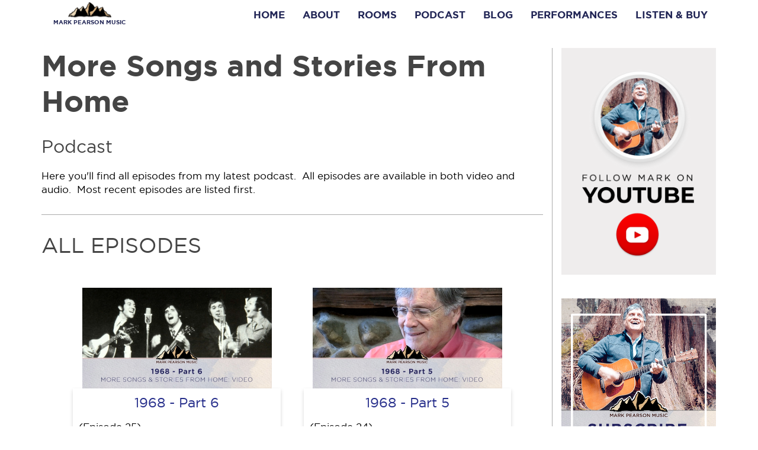

--- FILE ---
content_type: text/html; charset=UTF-8
request_url: https://markpearsonmusic.com/podcast/more-songs-and-stories-from-home
body_size: 7992
content:
<!DOCTYPE html>
<html  lang="en" dir="ltr" prefix="og: https://ogp.me/ns#">
  <head>
    <meta charset="utf-8" />
<link rel="canonical" href="https://markpearsonmusic.com/podcast/more-songs-and-stories-from-home" />
<link rel="shortlink" href="https://markpearsonmusic.com/podcast/more-songs-and-stories-from-home" />
<meta name="rights" content="Copyright Mark Pearson Music" />
<meta property="og:site_name" content="Mark Pearson Music" />
<meta property="og:type" content="website" />
<meta property="og:url" content="https://markpearsonmusic.com/podcast/more-songs-and-stories-from-home" />
<meta property="og:title" content="More Songs and Stories From Home" />
<meta property="og:street_address" content="P.O. Box 65002" />
<meta property="og:locality" content="Port Ludlow" />
<meta property="og:region" content="Washington" />
<meta property="og:postal_code" content="98365" />
<meta property="og:country_name" content="United States" />
<meta property="og:phone_number" content="360-643-1705" />
<meta property="article:author" content="https://www.facebook.com/pg/MarkPearsonMusic/about" />
<meta property="article:publisher" content="https://www.facebook.com/MarkPearsonMusic" />
<meta name="twitter:card" content="summary" />
<meta name="twitter:title" content="More Songs and Stories From Home" />
<meta name="Generator" content="Drupal 10 (https://www.drupal.org)" />
<meta name="MobileOptimized" content="width" />
<meta name="HandheldFriendly" content="true" />
<meta name="viewport" content="width=device-width, initial-scale=1.0" />
<link rel="icon" href="/sites/default/files/favicon.ico" type="image/vnd.microsoft.icon" />

    <title>More Songs and Stories From Home | Mark Pearson Music</title>
    <link rel="stylesheet" media="all" href="/sites/default/files/css/css_ez8Y74_JUgjrWcNARI6zykA7twgyefQI9D_ibPu23vA.css?delta=0&amp;language=en&amp;theme=ttu_bootstrap&amp;include=eJxdykEOgCAMBdELoRzJFKnEpFDSXyTc3sSlm1m8zKnGMdvoJHs3LcZAwIJzjYnAwX0cSdXhRj2eZPlHlzbfaDK0_u8imkg2-JK7lfDcPBG_7lXzEH4BZAEyAA" />
<link rel="stylesheet" media="all" href="/sites/default/files/css/css_06od6DQ0bUOzwGVlFa0CpoXEgnAG3UtKEx-LrQU0onk.css?delta=1&amp;language=en&amp;theme=ttu_bootstrap&amp;include=eJxdykEOgCAMBdELoRzJFKnEpFDSXyTc3sSlm1m8zKnGMdvoJHs3LcZAwIJzjYnAwX0cSdXhRj2eZPlHlzbfaDK0_u8imkg2-JK7lfDcPBG_7lXzEH4BZAEyAA" />
<link rel="stylesheet" media="all" href="https://maxcdn.bootstrapcdn.com/font-awesome/4.7.0/css/font-awesome.min.css" />
<link rel="stylesheet" media="all" href="/sites/default/files/css/css_zSmeJ3DwKr-hMLN_sJO8-Gu5gFD_xVpejf-rCB5al7w.css?delta=3&amp;language=en&amp;theme=ttu_bootstrap&amp;include=eJxdykEOgCAMBdELoRzJFKnEpFDSXyTc3sSlm1m8zKnGMdvoJHs3LcZAwIJzjYnAwX0cSdXhRj2eZPlHlzbfaDK0_u8imkg2-JK7lfDcPBG_7lXzEH4BZAEyAA" />

    <script type="application/json" data-drupal-selector="drupal-settings-json">{"path":{"baseUrl":"\/","pathPrefix":"","currentPath":"podcast\/more-songs-and-stories-from-home","currentPathIsAdmin":false,"isFront":false,"currentLanguage":"en"},"pluralDelimiter":"\u0003","suppressDeprecationErrors":true,"gtag":{"tagId":"G-9QGJT8BNXH","consentMode":false,"otherIds":[],"events":[],"additionalConfigInfo":[]},"ajaxPageState":{"libraries":"eJxljVEOwyAMQy8E5UhVaNOICUhE0jJuv2kfrcR-LPtZsiOzqTWQICx8YXPxJsacLYkjZsq4GlCgr8x5gRe8nQ41LCGCojM712fmdl63lsR06jdo-4QOruaho3KZ1yhzhOzVRk6VprJgPX2HIZzq348Aod-gyJEaqrsSdg0_XQrvZ8YP-MdqnQ","theme":"ttu_bootstrap","theme_token":null},"ajaxTrustedUrl":[],"bootstrap":{"forms_has_error_value_toggle":1,"popover_enabled":1,"popover_animation":1,"popover_auto_close":1,"popover_container":"body","popover_content":"","popover_delay":"0","popover_html":0,"popover_placement":"right","popover_selector":"","popover_title":"","popover_trigger":"click","tooltip_enabled":1,"tooltip_animation":1,"tooltip_container":"body","tooltip_delay":"0","tooltip_html":0,"tooltip_placement":"auto left","tooltip_selector":"","tooltip_trigger":"hover"},"user":{"uid":0,"permissionsHash":"1c085be1148f90d5f230d7856abaecc91a3a8336079a842fd4eb003deb547c76"}}</script>
<script src="/sites/default/files/js/js_kDZhIJDy6Cp0YnM3W-yrR5thANYBErOjWACvAHvglBU.js?scope=header&amp;delta=0&amp;language=en&amp;theme=ttu_bootstrap&amp;include=eJxli8sNgDAMQxdqYSQUSoiKAEdp-G0PJ5DKxbKf7R7w4kbaKhQ7W-hf4sDsWYMAMnPnJK08UueGJjqD-9Z919fFkiyrl6pPZEOFFl63eNClyOtvryQcEy06ZuNyA6OzSDA"></script>
<script src="/modules/contrib/google_tag/js/gtag.js?swbm10"></script>

  </head>
  <body class="path__podcast has-glyphicons">
    <a href="#main-content" class="visually-hidden focusable skip-link">
      Skip to main content
    </a>
    <div class="page-container-outer">
      <div class="page-container-inner">
        
          <div class="dialog-off-canvas-main-canvas" data-off-canvas-main-canvas>
    
  <header class="region__header" role="banner">
      <div class="region__header">
    
<section class="site__header block layout_region">

  

  

  
  <div class="layout_region__content row">
              <div class="col-md-12">
        
  
<nav role="navigation" aria-labelledby=""  id="block-mainnavigation" class="navbar navbar-default main__menu">
  <div class="container">
    <div class="navbar-header">
      <button type="button" class="navbar-toggle collapsed" data-toggle="collapse" data-target="#navbar-collapse-main-menu" aria-expanded="false">
          <span class="sr-only">Toggle navigation</span>
          <span class="icon-bar"></span>
          <span class="icon-bar"></span>
          <span class="icon-bar"></span>
      </button>
      <div class="navbar-brand-container">
        <a class="navbar-brand" href="https://markpearsonmusic.com/">Mark Pearson Music</a>
      </div>
    </div>
    <div class="collapse navbar-collapse" id="navbar-collapse-main-menu">
      


                    <ul class="nav navbar-nav navbar-right menu">
                            <li>
        <a href="/" data-drupal-link-system-path="&lt;front&gt;">Home</a>
                  </li>
                        <li>
        <a href="/about" data-drupal-link-system-path="node/237">About</a>
                  </li>
                        <li>
        <a href="/rooms" data-drupal-link-system-path="rooms">Rooms</a>
                  </li>
                        <li>
        <a href="/podcast" data-drupal-link-system-path="node/256">Podcast</a>
                  </li>
                        <li>
        <a href="/blog" data-drupal-link-system-path="blog">Blog</a>
                  </li>
                        <li>
        <a href="/performances" title="Link to page of performances with Mark Pearson" data-drupal-link-system-path="node/595">Performances</a>
                  </li>
                        <li>
        <a href="/listen-and-buy" data-drupal-link-system-path="node/238">Listen &amp; Buy</a>
                  </li>
        </ul>
  


    </div>
  </div>
</nav>


      </div>
      </div>

  
</section>

  </div>

  </header>

  <div class="default-banner"></div>

  <div class="region__highlighted" role="complementary">
    <div class="region__highlighted__inner container">
        <div class="region__highlighted">
    
<section class="block layout_region container">

  

  

  
  <div class="layout_region__content row">
              <div class="col-md-12">
        
  <div data-drupal-messages-fallback class="hidden"></div>

  
  

      </div>
      </div>

  
</section>


  </div>

    </div>
  </div>

  <div class="region__content main-container">
    <div class="container">
      <div class="row">
        <main class="main col-md-9" role="main">
                                <div class="region__content_top">
                <div class="region__contenttop">
        <h1 class="page-header">More Songs and Stories From Home</h1>


  </div>

            </div>
          
                                <div class="region__content_main">
              <a class="main-content"></a>
              
  <div data-drupal-messages-fallback class="hidden"></div>  <div class="views-element-container form-group"><div class="view__mpm-podcast-lists view__mpm-podcast-lists__page-3 js-view-dom-id-9ee9d16a5d0f20f4c08b7edb118b032d1032acd6cd5b837c912bc965e589b2aa">
  
    
      <div class="view__header view__mpm-podcast-lists__header">
      
  <h2>Podcast</h2>
<p>Here you'll find all episodes from my latest podcast.&nbsp; All episodes are available in both video and audio.&nbsp; Most recent episodes are listed first.</p>
<h2 class="page">All Episodes</h2>


    </div>
      
      <div class="view__mpm-podcast-lists__content">
      <div>
  
  <ul class="flex flex--teaser-card">

          <li class="card teaser-card">
  <div class="text">
    <h3 class="__title">
      <a href="/podcast/1968-part-6" aria-describedby="card-desc-581"><span>1968 - Part 6</span>
</a>
    </h3>
    
  <div class="episode-number">(Episode 25)</div>


            <div class="field__body field__text-with-summary field__item"><p>My wife and I moved out to the Olympic Peninsula in 2002. Not long after we arrived we met Flora May and Bob Bradley. That next summer Bob introduced me to the Olympic Mountains.</p></div>
      
    <span class="cta" aria-hidden="true" id="card-desc-581">View</span>
  </div>
  <div class="image">
    

            <div class="field__field-episode-image field__image field__item">    <img loading="eager" srcset="/sites/default/files/styles/landscape_16_9_320x180/public/podcast-episode/2024-06/img/1968---Part-6.jpg?itok=H4A882Em 320w, /sites/default/files/styles/landscape_16_9_400x225/public/podcast-episode/2024-06/img/1968---Part-6.jpg?itok=8YaMZvKM 400w, /sites/default/files/styles/landscape_16_9_608x342/public/podcast-episode/2024-06/img/1968---Part-6.jpg?itok=TFtgtPWP 608w" sizes="100vw" width="320" height="180" src="/sites/default/files/styles/landscape_16_9_320x180/public/podcast-episode/2024-06/img/1968---Part-6.jpg?itok=H4A882Em" alt="1968 Part 6 podcast image" class="img-responsive" />


</div>
      
  </div>
</li>
          <li class="card teaser-card">
  <div class="text">
    <h3 class="__title">
      <a href="/podcast/1968-part-5" aria-describedby="card-desc-580"><span>1968 - Part 5</span>
</a>
    </h3>
    
  <div class="episode-number">(Episode 24)</div>


            <div class="field__body field__text-with-summary field__item"><p>By the end of the Summer of 1968 my dreams of becoming a doctor had been replaced by thoughts of pursuing a music career or continuing to do social work in New York City.</p></div>
      
    <span class="cta" aria-hidden="true" id="card-desc-580">View</span>
  </div>
  <div class="image">
    

            <div class="field__field-episode-image field__image field__item">    <img loading="eager" srcset="/sites/default/files/styles/landscape_16_9_320x180/public/podcast-episode/2024-06/img/1968-Part-5.jpg?itok=BtzBMGNJ 320w, /sites/default/files/styles/landscape_16_9_400x225/public/podcast-episode/2024-06/img/1968-Part-5.jpg?itok=7nxa-UHu 400w, /sites/default/files/styles/landscape_16_9_608x342/public/podcast-episode/2024-06/img/1968-Part-5.jpg?itok=2pAkPHTH 608w" sizes="100vw" width="320" height="180" src="/sites/default/files/styles/landscape_16_9_320x180/public/podcast-episode/2024-06/img/1968-Part-5.jpg?itok=BtzBMGNJ" alt="1968 Part 6 podcast image" class="img-responsive" />


</div>
      
  </div>
</li>
          <li class="card teaser-card">
  <div class="text">
    <h3 class="__title">
      <a href="/podcast/1968-part-4" aria-describedby="card-desc-579"><span>1968 - Part 4</span>
</a>
    </h3>
    
  <div class="episode-number">(Episode 23)</div>


            <div class="field__body field__text-with-summary field__item"><p>The Summer of 1968 opened up new worlds to me and for me. My three college friends and I represented the University of Washington in a national talent show.</p></div>
      
    <span class="cta" aria-hidden="true" id="card-desc-579">View</span>
  </div>
  <div class="image">
    

            <div class="field__field-episode-image field__image field__item">    <img loading="eager" srcset="/sites/default/files/styles/landscape_16_9_320x180/public/podcast-episode/2024-05/img/1968---Part-4.jpg?itok=6Nxohk0- 320w, /sites/default/files/styles/landscape_16_9_400x225/public/podcast-episode/2024-05/img/1968---Part-4.jpg?itok=aC55s9ju 400w, /sites/default/files/styles/landscape_16_9_608x342/public/podcast-episode/2024-05/img/1968---Part-4.jpg?itok=MICqrLhn 608w" sizes="100vw" width="320" height="180" src="/sites/default/files/styles/landscape_16_9_320x180/public/podcast-episode/2024-05/img/1968---Part-4.jpg?itok=6Nxohk0-" alt="1968 Part 4 podcast image" class="img-responsive" />


</div>
      
  </div>
</li>
          <li class="card teaser-card">
  <div class="text">
    <h3 class="__title">
      <a href="/podcast/1968-part-3" aria-describedby="card-desc-578"><span>1968 - Part 3</span>
</a>
    </h3>
    
  <div class="episode-number">(Episode 22)</div>


            <div class="field__body field__text-with-summary field__item"><p>My two monumental experiences of the Summer of 1968 were connected by a flight from Hamilton, Bermuda where I had just spent a week singing for a group of kids from Manhattan's Lower East Side to L</p></div>
      
    <span class="cta" aria-hidden="true" id="card-desc-578">View</span>
  </div>
  <div class="image">
    

            <div class="field__field-episode-image field__image field__item">    <img loading="eager" srcset="/sites/default/files/styles/landscape_16_9_320x180/public/podcast-episode/2024-05/img/1968-Part-3.jpg?itok=I7lpqfFl 320w, /sites/default/files/styles/landscape_16_9_400x225/public/podcast-episode/2024-05/img/1968-Part-3.jpg?itok=-UoDFzai 400w, /sites/default/files/styles/landscape_16_9_608x342/public/podcast-episode/2024-05/img/1968-Part-3.jpg?itok=IuMby2wl 608w" sizes="100vw" width="320" height="180" src="/sites/default/files/styles/landscape_16_9_320x180/public/podcast-episode/2024-05/img/1968-Part-3.jpg?itok=I7lpqfFl" alt="Mark with a pink shirt, giving his podcast." class="img-responsive" />


</div>
      
  </div>
</li>
          <li class="card teaser-card">
  <div class="text">
    <h3 class="__title">
      <a href="/podcast/1968-part-2" aria-describedby="card-desc-577"><span>1968 - Part 2</span>
</a>
    </h3>
    
  <div class="episode-number">(Episode 21)</div>


            <div class="field__body field__text-with-summary field__item"><p>In the Summer of 1968 I went back to New York City to do social work. On some level at 21 years old I wanted to do what I could to change the world.</p></div>
      
    <span class="cta" aria-hidden="true" id="card-desc-577">View</span>
  </div>
  <div class="image">
    

            <div class="field__field-episode-image field__image field__item">    <img loading="eager" srcset="/sites/default/files/styles/landscape_16_9_320x180/public/podcast-episode/2024-04/img/1968-Part-2.jpg?itok=o1OTicKH 320w, /sites/default/files/styles/landscape_16_9_400x225/public/podcast-episode/2024-04/img/1968-Part-2.jpg?itok=_SYCwMvY 400w, /sites/default/files/styles/landscape_16_9_608x342/public/podcast-episode/2024-04/img/1968-Part-2.jpg?itok=z5sgqfl6 608w" sizes="100vw" width="320" height="180" src="/sites/default/files/styles/landscape_16_9_320x180/public/podcast-episode/2024-04/img/1968-Part-2.jpg?itok=o1OTicKH" alt="1968 Part 2 podcast image" class="img-responsive" />


</div>
      
  </div>
</li>
          <li class="card teaser-card">
  <div class="text">
    <h3 class="__title">
      <a href="/podcast/1968-part-1" aria-describedby="card-desc-576"><span>1968 - Part 1</span>
</a>
    </h3>
    
  <div class="episode-number">(Episode 20)</div>


            <div class="field__body field__text-with-summary field__item"><p>Albert Einstein famously said that "Imagination is more important than knowledge. Knowledge is limited.</p></div>
      
    <span class="cta" aria-hidden="true" id="card-desc-576">View</span>
  </div>
  <div class="image">
    

            <div class="field__field-episode-image field__image field__item">    <img loading="eager" srcset="/sites/default/files/styles/landscape_16_9_320x180/public/podcast-episode/2024-04/img/1968-Part-1.jpg?itok=wq8BSEiA 320w, /sites/default/files/styles/landscape_16_9_400x225/public/podcast-episode/2024-04/img/1968-Part-1.jpg?itok=ePG4gMkW 400w, /sites/default/files/styles/landscape_16_9_608x342/public/podcast-episode/2024-04/img/1968-Part-1.jpg?itok=ffd5GoZt 608w" sizes="100vw" width="320" height="180" src="/sites/default/files/styles/landscape_16_9_320x180/public/podcast-episode/2024-04/img/1968-Part-1.jpg?itok=wq8BSEiA" alt="The Brothers Four early photo" class="img-responsive" />


</div>
      
  </div>
</li>
          <li class="card teaser-card">
  <div class="text">
    <h3 class="__title">
      <a href="/podcast/back-to-the-big-room-part-5" aria-describedby="card-desc-564"><span>Back to the Big Room - Part 5</span>
</a>
    </h3>
    
  <div class="episode-number">(Episode 19)</div>


            <div class="field__body field__text-with-summary field__item"><p>For me there is something special about putting new memories on top of precious old ones. Something about music that can transport and transform us.</p></div>
      
    <span class="cta" aria-hidden="true" id="card-desc-564">View</span>
  </div>
  <div class="image">
    

            <div class="field__field-episode-image field__image field__item">    <img loading="eager" srcset="/sites/default/files/styles/landscape_16_9_320x180/public/podcast-episode/2024-01/img/%2319-Back-to-the-Big-Room-Part-5.jpg?itok=z_ko8fwc 320w, /sites/default/files/styles/landscape_16_9_400x225/public/podcast-episode/2024-01/img/%2319-Back-to-the-Big-Room-Part-5.jpg?itok=FQf6AAZf 400w, /sites/default/files/styles/landscape_16_9_608x342/public/podcast-episode/2024-01/img/%2319-Back-to-the-Big-Room-Part-5.jpg?itok=uVibusu- 608w" sizes="100vw" width="320" height="180" src="/sites/default/files/styles/landscape_16_9_320x180/public/podcast-episode/2024-01/img/%2319-Back-to-the-Big-Room-Part-5.jpg?itok=z_ko8fwc" alt="Back to the Big Room Part 5 podcast image: Mark and friends seated in a living room playing guitars." class="img-responsive" />


</div>
      
  </div>
</li>
          <li class="card teaser-card">
  <div class="text">
    <h3 class="__title">
      <a href="/podcast/back-to-the-big-room-part-4" aria-describedby="card-desc-563"><span>Back to the Big Room - Part 4</span>
</a>
    </h3>
    
  <div class="episode-number">(Episode 18)</div>


            <div class="field__body field__text-with-summary field__item"><p>It was something special to go back with three guys who became lifetime friends to where we met and sing again the songs we sang when we were just getting to know each other.</p></div>
      
    <span class="cta" aria-hidden="true" id="card-desc-563">View</span>
  </div>
  <div class="image">
    

            <div class="field__field-episode-image field__image field__item">    <img loading="eager" srcset="/sites/default/files/styles/landscape_16_9_320x180/public/podcast-episode/2024-01/img/%2318-Back-to-the-Big-Room-Part-4.jpg?itok=hUUc-ER2 320w, /sites/default/files/styles/landscape_16_9_400x225/public/podcast-episode/2024-01/img/%2318-Back-to-the-Big-Room-Part-4.jpg?itok=w2dwvMXA 400w, /sites/default/files/styles/landscape_16_9_608x342/public/podcast-episode/2024-01/img/%2318-Back-to-the-Big-Room-Part-4.jpg?itok=wCiGPHaC 608w" sizes="100vw" width="320" height="180" src="/sites/default/files/styles/landscape_16_9_320x180/public/podcast-episode/2024-01/img/%2318-Back-to-the-Big-Room-Part-4.jpg?itok=hUUc-ER2" alt="Back to the Big Room Part 4 podcast image: Mark, seated playing guitar chatting with his wife and a friend" class="img-responsive" />


</div>
      
  </div>
</li>
          <li class="card teaser-card">
  <div class="text">
    <h3 class="__title">
      <a href="/podcast/back-to-the-big-room-part-3" aria-describedby="card-desc-559"><span>Back to the Big Room - Part 3</span>
</a>
    </h3>
    
  <div class="episode-number">(Episode 17)</div>


            <div class="field__body field__text-with-summary field__item"><p>A lot of times it's hard for me to know how to tell someone how much I care for them. It's easier sometimes to sit down with a pen and paper and put those thoughts into a letter.</p></div>
      
    <span class="cta" aria-hidden="true" id="card-desc-559">View</span>
  </div>
  <div class="image">
    

            <div class="field__field-episode-image field__image field__item">    <img loading="eager" srcset="/sites/default/files/styles/landscape_16_9_320x180/public/podcast-episode/2023-12/img/%2317---Back-to-the-Big-Room---Part-3.jpg?itok=Xup1MbuU 320w, /sites/default/files/styles/landscape_16_9_400x225/public/podcast-episode/2023-12/img/%2317---Back-to-the-Big-Room---Part-3.jpg?itok=637nZKZ4 400w, /sites/default/files/styles/landscape_16_9_608x342/public/podcast-episode/2023-12/img/%2317---Back-to-the-Big-Room---Part-3.jpg?itok=2AV2TOro 608w" sizes="100vw" width="320" height="180" src="/sites/default/files/styles/landscape_16_9_320x180/public/podcast-episode/2023-12/img/%2317---Back-to-the-Big-Room---Part-3.jpg?itok=Xup1MbuU" alt="Back to the Big Room Part 3 podcast image: Mark Pearson, Lindsey Buller Maliekel, John Buller" class="img-responsive" />


</div>
      
  </div>
</li>
          <li class="card teaser-card">
  <div class="text">
    <h3 class="__title">
      <a href="/podcast/back-to-the-big-room-part-2" aria-describedby="card-desc-558"><span>Back to the Big Room - Part 2</span>
</a>
    </h3>
    
  <div class="episode-number">(Episode 16)</div>


            <div class="field__body field__text-with-summary field__item"><p>As I get closer to the end of my career, I appreciate even more where and how it all began.</p></div>
      
    <span class="cta" aria-hidden="true" id="card-desc-558">View</span>
  </div>
  <div class="image">
    

            <div class="field__field-episode-image field__image field__item">    <img loading="eager" srcset="/sites/default/files/styles/landscape_16_9_320x180/public/podcast-episode/2024-01/img/%2316---Back-to-the-Big-Room---Part-2.jpg?itok=nk11xO3R 320w, /sites/default/files/styles/landscape_16_9_400x225/public/podcast-episode/2024-01/img/%2316---Back-to-the-Big-Room---Part-2.jpg?itok=RPQiLUQM 400w, /sites/default/files/styles/landscape_16_9_608x342/public/podcast-episode/2024-01/img/%2316---Back-to-the-Big-Room---Part-2.jpg?itok=KLzs-Csv 608w" sizes="100vw" width="320" height="180" src="/sites/default/files/styles/landscape_16_9_320x180/public/podcast-episode/2024-01/img/%2316---Back-to-the-Big-Room---Part-2.jpg?itok=nk11xO3R" alt="Back to the Big Room Part 2 podcast image" class="img-responsive" />


</div>
      
  </div>
</li>
    
  </ul>

</div>

    </div>
  
        <nav class="pager-nav text-center" role="navigation" aria-labelledby="pagination-heading">
    <h4 id="pagination-heading" class="visually-hidden">Pagination</h4>
    <ul class="pagination js-pager__items">

            
            
            
                    <li class="pager__item is-active active">
                                          <a href="?page=0" title="Current page" aria-current="page">
            <span class="visually-hidden">
              Current page
            </span>1</a>
        </li>
              <li class="pager__item">
                                          <a href="?page=1" title="Go to page 2">
            <span class="visually-hidden">
              Page
            </span>2</a>
        </li>
              <li class="pager__item">
                                          <a href="?page=2" title="Go to page 3">
            <span class="visually-hidden">
              Page
            </span>3</a>
        </li>
      
            
                    <li class="pager__item pager__item--next">
          <a href="?page=1" title="Go to next page" rel="next">
            <span class="visually-hidden">Next page</span>
            <span aria-hidden="true">››</span>
          </a>
        </li>
      
                  <li class="pager__item pager__item--last">
        <a href="?page=2" title="Go to last page" rel="last">
          <span class="visually-hidden">Last page</span>
          <span aria-hidden="true">Last »</span>
        </a>
      </li>
      
    </ul>
  </nav>

          </div>
</div>



            </div>
          
                            </main>
        <sidebar class="region__sidebar col-md-3">
                    
                                <div class="region__sidebar_content">
              
  
<section class="block layout_region">

  

  

  
  <div class="layout_region__content row">
              <div class="col-md-12">
        
  <section id="block-globalsidebarfollowyoutube" class="block__follow-youtube block block-block-content block-block-content15426864-b9c7-4069-9afc-0dd32b7a24bb">
    
    
  
      
  <a href="https://www.youtube.com/user/MarkPearsonMusic" class="follow-youtube">
  <h2 class="visually-hidden">Follow Mark on YouTube</h2>
  <img src="/sites/default/files/2023-06/youtube%20sidebar%202.png" alt>
</a>


  </section>

  <section id="block-globalsidebarsubscribepodcast" class="block__subscribe-podcast block block-block-content block-block-contentb7a1bedf-ed11-452a-adb1-7d9e2b3f4071">
    
    
  
      
  <a href="/podcast">
  <h2 class="visually-hidden">Subscribe to the podcast</h2>
  <img src="/sites/default/files/2023-06/Subscribe-to-the-podcast-for-sidebar.jpg" alt>
</a>


  </section>

  <section id="block-muselettersidebar" class="block__museletter block__museletter__sidebar block block-block-content block-block-content17278e1a-8ea9-4da5-9f2c-eb65328cf8df">
    
    
  
      
  <div class="subscribe-museletter-container">

  <img src="/sites/default/files/2023-05/icon-newsletter.png" alt class="icon-newsletter">

  <h2>Join the Museletter</h2>

<div id="mc_embed_signup">
    <form action="https://MarkPearsonMusic.us2.list-manage.com/subscribe/post?u=8a9352742d4d6d14b6829d17a&amp;id=7fb679e23c&amp;v_id=4356&amp;f_id=00f75fe0f0" method="post" id="mc-embedded-subscribe-form" name="mc-embedded-subscribe-form" class="validate" target="_self">
        <div id="mc_embed_signup_scroll">
<div class="mc-field-group">
	<label for="mce-EMAIL">Email Address  <span class="asterisk">*</span>
</label>
	<input type="email" value name="EMAIL" class="required email" id="mce-EMAIL" required>
	<span id="mce-EMAIL-HELPERTEXT" class="helper_text"></span>
</div>
<div hidden="true"><input type="hidden" name="tags" value="1406055"></div>
	<div id="mce-responses" class="clear foot">
		<div class="response" id="mce-error-response" style="display:none"></div>
		<div class="response" id="mce-success-response" style="display:none"></div>
	</div>    <!-- real people should not fill this in and expect good things - do not remove this or risk form bot signups-->
    <div style="position: absolute; left: -5000px;" aria-hidden="true"><input type="text" name="b_8a9352742d4d6d14b6829d17a_cd15790b12" tabindex="-1" value></div>
        <div class="optionalParent">
            <div class="clear foot">
                <input type="submit" value="Subscribe" name="subscribe" id="mc-embedded-subscribe" class="button">
            </div>
        </div>
    </div>
</form>
</div>

</div>

  </section>


      </div>
      </div>

  
</section>

<section id="block-ttu-bootstrap-pass-the-hat-sidebar" class="block block-block-content block-block-content4bfe48b0-b6ac-4fa8-a2a0-52ba439e6a8b">
    
    
  
      
  <a href="/pass-the-hat">
  <h2 class="visually-hidden">Pass the Hat (Donate)</h2>
  <img src="/sites/default/files/styles/max_325x325/public/2023-05/Pass-the-hat-icon.jpg">
</a>



  </section>


            </div>
          
                            </sidebar>
      </div>
    </div>
  </div>


  <footer class="region__footer" role="contentinfo">
    <div class="region__footer__inner container">
        <div class="region__footer">
    
<section class="site__footer container block layout_region">

  

  

  
  <div class="layout_region__content row">
               <div class="col-md-4">
        
  <section id="block-globalfooterconnect" class="block__connect block block-block-content block-block-contentdfb4a859-e3bf-441a-8daa-41c7c3cb8fb2">
    
      <h2 class="block__title">Connect</h2>
    
  
      
  <ul class="no-list-style">
	<li><a href="https://www.youtube.com/user/MarkPearsonMusic"><i class="fa fa-youtube-square" aria-hidden="true"></i><span>Find me on YouTube</span></a></li>
	<li><a href="https://www.facebook.com/markpearsonmusic"><i class="fa fa-facebook-official" aria-hidden="true"></i><span>Find me on Facebook</span></a></li>
	<li><a href="/contact"><i class="fa fa-envelope-square" aria-hidden="true"></i><span>Contact me</span></a></li>
</ul>


  </section>


      </div>
      <div class="col-md-4">
        
  <section class="views-element-container block__views block__views-blockmpm-home-page-featured-block-footer" id="block-views-block-mpm-home-page-featured-block-footer">
  
      <h2 class="block__title">See What's New</h2>
    

  <div class="block__content">
      <div class="form-group"><div class="view__mpm-home-page-featured view__mpm-home-page-featured__block-footer js-view-dom-id-58d3a7a8d71aeac67eb14415081aaa481291515a3cb79d23eeb02147d0163d39">
  
    
      
      <div class="view__mpm-home-page-featured__content">
      <div>
  
  <ul>

          <li><a href="/video/old-friends-brothers-twotoo-from-friendship-to-kinship" hreflang="en">Old Friends, Brothers Two/Too; From Friendship to Kinship.</a></li>
          <li><a href="/video/luck-and-love-and-time-3-important-gifts" hreflang="en">Luck and Love and Time; 3 Important Gifts.</a></li>
          <li><a href="/blog/black-history-is-american-history-we-need-to-protect-it" hreflang="en">Black History Is American History​—We Need To Protect It</a></li>
    
  </ul>

</div>

    </div>
  
          </div>
</div>

    </div>
</section>



      </div>
      <div class="col-md-4">
        
  <section id="block-museletterfooter" class="block__museletter block__museletter__footer block block-block-content block-block-contentac918cee-369c-4e6b-b007-2394fd61269f">
    
      <h2 class="block__title">Museletter</h2>
    
  
      
  <p class="intro">Get notes &amp; musings from Mark in your inbox every few weeks</p>
<div id="mc_embed_signup">
    <form action="https://MarkPearsonMusic.us2.list-manage.com/subscribe/post?u=8a9352742d4d6d14b6829d17a&amp;id=7fb679e23c&amp;v_id=4356&amp;f_id=00f75fe0f0" method="post" id="mc-embedded-subscribe-form" name="mc-embedded-subscribe-form" class="validate" target="_self">
        <div id="mc_embed_signup_scroll">
<div class="mc-field-group">
	<label for="mce-EMAIL">Email Address  <span class="asterisk">*</span>
</label>
	<input type="email" value name="EMAIL" class="required email" id="mce-EMAIL" required>
	<span id="mce-EMAIL-HELPERTEXT" class="helper_text"></span>
</div>
<div hidden="true"><input type="hidden" name="tags" value="1406055"></div>
	<div id="mce-responses" class="clear foot">
		<div class="response" id="mce-error-response" style="display:none"></div>
		<div class="response" id="mce-success-response" style="display:none"></div>
	</div>    <!-- real people should not fill this in and expect good things - do not remove this or risk form bot signups-->
    <div style="position: absolute; left: -5000px;" aria-hidden="true"><input type="text" name="b_8a9352742d4d6d14b6829d17a_cd15790b12" tabindex="-1" value></div>
        <div class="optionalParent">
            <div class="clear foot">
                <input type="submit" value="Subscribe" name="subscribe" id="mc-embedded-subscribe" class="button">
            </div>
        </div>
    </div>
</form>
</div>


  </section>


      </div>
      </div>

      <div class="layout_region__bottom">
      
  <section id="block-copyright" class="block__mpm block__copyright">
  
    

  <div class="block__content">
      <p>Copyright 2025 Mark Pearson Music. <span class="no-wrap">All Rights Reserved.</span></p>

    </div>
</section>



    </div>
  
</section>


  </div>

    </div>
  </footer>

  </div>

        
      </div>
    </div>
    <script src="/sites/default/files/js/js_GKKwk2T9amE7_ZYmcLPie9QyD53147b05xAbWyMzgOg.js?scope=footer&amp;delta=0&amp;language=en&amp;theme=ttu_bootstrap&amp;include=eJxli8sNgDAMQxdqYSQUSoiKAEdp-G0PJ5DKxbKf7R7w4kbaKhQ7W-hf4sDsWYMAMnPnJK08UueGJjqD-9Z919fFkiyrl6pPZEOFFl63eNClyOtvryQcEy06ZuNyA6OzSDA"></script>

  </body>
</html>


--- FILE ---
content_type: text/css
request_url: https://markpearsonmusic.com/sites/default/files/css/css_06od6DQ0bUOzwGVlFa0CpoXEgnAG3UtKEx-LrQU0onk.css?delta=1&language=en&theme=ttu_bootstrap&include=eJxdykEOgCAMBdELoRzJFKnEpFDSXyTc3sSlm1m8zKnGMdvoJHs3LcZAwIJzjYnAwX0cSdXhRj2eZPlHlzbfaDK0_u8imkg2-JK7lfDcPBG_7lXzEH4BZAEyAA
body_size: 582
content:
/* @license GPL-2.0-or-later https://www.drupal.org/licensing/faq */
@use "./grid-breakpoints" as *;.card:hover{transition:all 0.3s ease-out;-o-transition:all 0.3s ease-out;-moz-transition:all 0.3s ease-out;-webkit-transition:all 0.3s ease-out;background:#fff;}.card:hover h2,.card:hover h3{transition:all 0.3s ease-out;-o-transition:all 0.3s ease-out;-moz-transition:all 0.3s ease-out;-webkit-transition:all 0.3s ease-out;text-decoration:underline;}.card:has(h2:focus-within),.card:has(h3:focus-within){transition:all 0.3s ease-out;-o-transition:all 0.3s ease-out;-moz-transition:all 0.3s ease-out;-webkit-transition:all 0.3s ease-out;box-shadow:0 0 0 2px #303ab2;}.card:hover .cta,.card h2:focus-within ~ .cta,.card h3:focus-within ~ .cta{transition:all 0.3s ease-out;-o-transition:all 0.3s ease-out;-moz-transition:all 0.3s ease-out;-webkit-transition:all 0.3s ease-out;background:#303ab2;color:#fff;box-shadow:0 0 0 3px #dab485 inset;}.card{display:flex;flex-direction:column;justify-content:flex-end;}.card a:focus{transition:all 0.3s ease-out;-o-transition:all 0.3s ease-out;-moz-transition:all 0.3s ease-out;-webkit-transition:all 0.3s ease-out;text-decoration:underline;}.card .text{max-width:36ch;display:flex;flex-direction:column;align-items:center;flex-grow:1;order:1;}.card .text h2,.card .text h3{text-align:center;padding:1rem 0;margin:0;}.card .text h2{font-size:2em;}.card .text h3{font-size:2.3rem;}.card .text .cta{margin-top:auto;padding:0.75rem 1rem;}.card .text .published-on{align-self:flex-start;color:#595959;font-size:90%;margin-top:1em;}.card .text .episode-number{align-self:flex-start;}.card .text > * + *{margin-top:0.75rem;}.card .text :nth-last-child(2){margin-bottom:0.75rem;}.card .field__image{display:flex;flex-direction:column;align-items:center;}ul.flex{list-style:none;margin:0 0 2rem;padding:0;display:flex;flex-flow:row wrap;justify-content:center;gap:3rem 2rem;}ul.flex--card li{flex:0 0 25rem;padding:1rem;}.teaser-card{align-items:center;}.teaser-card .cta{margin-bottom:-2rem;}.teaser-card:hover,.teaser-card:has(h3:focus-within){box-shadow:0;}ul.flex--teaser-card li{flex:0 0 98%;padding:0 0 3rem;}ul.flex--teaser-card li .text{width:90%;max-width:36ch;background:#fff;box-shadow:0px 3px 6px #00000029;opacity:1;padding:0 1rem 2rem;z-index:1;}ul.flex--teaser-card li .image{margin:0 0 -1rem;}ul.flex--teaser-card li .cta{margin:0 0 -4rem;}@media (min-width:770px){ul.flex--teaser-card li{flex:0 0 46%;}}ul.flex--1-2-3 li{flex:0 0 98%;}@media (min-width:770px){ul.flex--1-2-3 li{flex:0 0 46%;}}@media (min-width:1200px){ul.flex--1-2-3 li{flex:0 0 30%;}}.teaser-card .field__field-video{position:relative;}.teaser-card .field__field-video:after{content:"";display:inline-block;background:url(/themes/custom/ttu_bootstrap/images/icon-video-player.png) no-repeat;background-size:44px 30px;width:44px;height:30px;border-radius:5px;position:absolute;bottom:calc(50% - 15px);left:calc(50% - 22px);cursor:pointer;}
